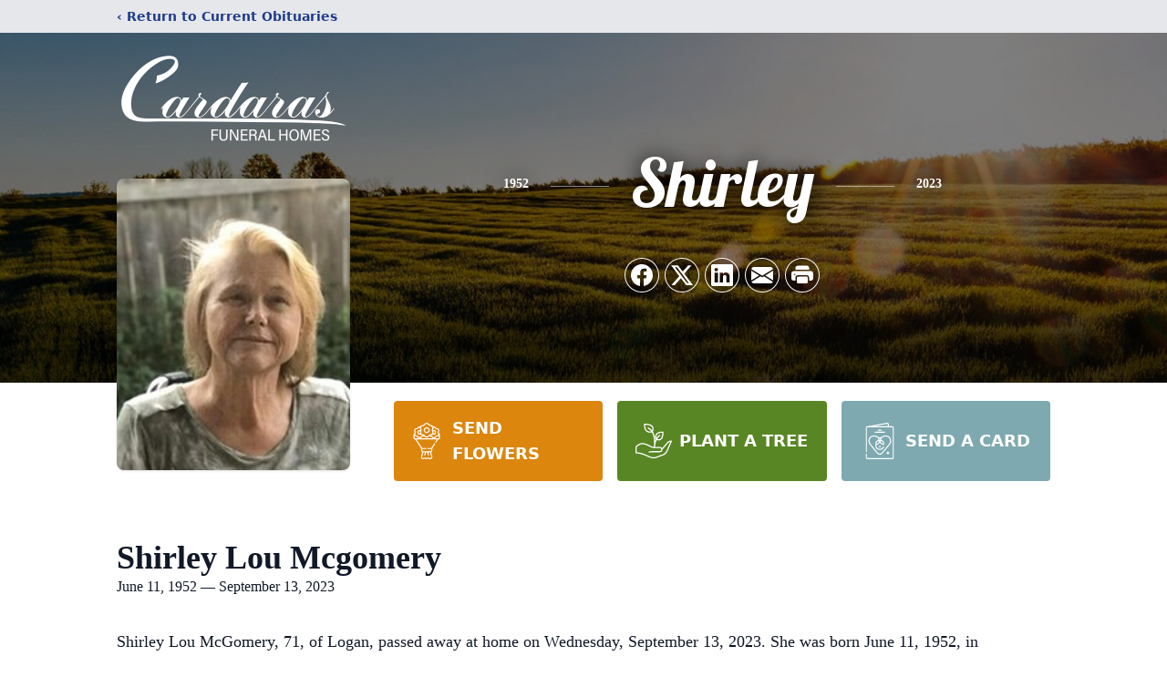

--- FILE ---
content_type: text/html; charset=utf-8
request_url: https://www.google.com/recaptcha/enterprise/anchor?ar=1&k=6LeiLB0qAAAAAH1COR9DPDRFijtzpxYNJWhuGUnL&co=aHR0cHM6Ly93d3cuY2FyZGFyYXMuY29tOjQ0Mw..&hl=en&type=image&v=PoyoqOPhxBO7pBk68S4YbpHZ&theme=light&size=invisible&badge=bottomright&anchor-ms=20000&execute-ms=30000&cb=dok9a5yz2sq9
body_size: 48649
content:
<!DOCTYPE HTML><html dir="ltr" lang="en"><head><meta http-equiv="Content-Type" content="text/html; charset=UTF-8">
<meta http-equiv="X-UA-Compatible" content="IE=edge">
<title>reCAPTCHA</title>
<style type="text/css">
/* cyrillic-ext */
@font-face {
  font-family: 'Roboto';
  font-style: normal;
  font-weight: 400;
  font-stretch: 100%;
  src: url(//fonts.gstatic.com/s/roboto/v48/KFO7CnqEu92Fr1ME7kSn66aGLdTylUAMa3GUBHMdazTgWw.woff2) format('woff2');
  unicode-range: U+0460-052F, U+1C80-1C8A, U+20B4, U+2DE0-2DFF, U+A640-A69F, U+FE2E-FE2F;
}
/* cyrillic */
@font-face {
  font-family: 'Roboto';
  font-style: normal;
  font-weight: 400;
  font-stretch: 100%;
  src: url(//fonts.gstatic.com/s/roboto/v48/KFO7CnqEu92Fr1ME7kSn66aGLdTylUAMa3iUBHMdazTgWw.woff2) format('woff2');
  unicode-range: U+0301, U+0400-045F, U+0490-0491, U+04B0-04B1, U+2116;
}
/* greek-ext */
@font-face {
  font-family: 'Roboto';
  font-style: normal;
  font-weight: 400;
  font-stretch: 100%;
  src: url(//fonts.gstatic.com/s/roboto/v48/KFO7CnqEu92Fr1ME7kSn66aGLdTylUAMa3CUBHMdazTgWw.woff2) format('woff2');
  unicode-range: U+1F00-1FFF;
}
/* greek */
@font-face {
  font-family: 'Roboto';
  font-style: normal;
  font-weight: 400;
  font-stretch: 100%;
  src: url(//fonts.gstatic.com/s/roboto/v48/KFO7CnqEu92Fr1ME7kSn66aGLdTylUAMa3-UBHMdazTgWw.woff2) format('woff2');
  unicode-range: U+0370-0377, U+037A-037F, U+0384-038A, U+038C, U+038E-03A1, U+03A3-03FF;
}
/* math */
@font-face {
  font-family: 'Roboto';
  font-style: normal;
  font-weight: 400;
  font-stretch: 100%;
  src: url(//fonts.gstatic.com/s/roboto/v48/KFO7CnqEu92Fr1ME7kSn66aGLdTylUAMawCUBHMdazTgWw.woff2) format('woff2');
  unicode-range: U+0302-0303, U+0305, U+0307-0308, U+0310, U+0312, U+0315, U+031A, U+0326-0327, U+032C, U+032F-0330, U+0332-0333, U+0338, U+033A, U+0346, U+034D, U+0391-03A1, U+03A3-03A9, U+03B1-03C9, U+03D1, U+03D5-03D6, U+03F0-03F1, U+03F4-03F5, U+2016-2017, U+2034-2038, U+203C, U+2040, U+2043, U+2047, U+2050, U+2057, U+205F, U+2070-2071, U+2074-208E, U+2090-209C, U+20D0-20DC, U+20E1, U+20E5-20EF, U+2100-2112, U+2114-2115, U+2117-2121, U+2123-214F, U+2190, U+2192, U+2194-21AE, U+21B0-21E5, U+21F1-21F2, U+21F4-2211, U+2213-2214, U+2216-22FF, U+2308-230B, U+2310, U+2319, U+231C-2321, U+2336-237A, U+237C, U+2395, U+239B-23B7, U+23D0, U+23DC-23E1, U+2474-2475, U+25AF, U+25B3, U+25B7, U+25BD, U+25C1, U+25CA, U+25CC, U+25FB, U+266D-266F, U+27C0-27FF, U+2900-2AFF, U+2B0E-2B11, U+2B30-2B4C, U+2BFE, U+3030, U+FF5B, U+FF5D, U+1D400-1D7FF, U+1EE00-1EEFF;
}
/* symbols */
@font-face {
  font-family: 'Roboto';
  font-style: normal;
  font-weight: 400;
  font-stretch: 100%;
  src: url(//fonts.gstatic.com/s/roboto/v48/KFO7CnqEu92Fr1ME7kSn66aGLdTylUAMaxKUBHMdazTgWw.woff2) format('woff2');
  unicode-range: U+0001-000C, U+000E-001F, U+007F-009F, U+20DD-20E0, U+20E2-20E4, U+2150-218F, U+2190, U+2192, U+2194-2199, U+21AF, U+21E6-21F0, U+21F3, U+2218-2219, U+2299, U+22C4-22C6, U+2300-243F, U+2440-244A, U+2460-24FF, U+25A0-27BF, U+2800-28FF, U+2921-2922, U+2981, U+29BF, U+29EB, U+2B00-2BFF, U+4DC0-4DFF, U+FFF9-FFFB, U+10140-1018E, U+10190-1019C, U+101A0, U+101D0-101FD, U+102E0-102FB, U+10E60-10E7E, U+1D2C0-1D2D3, U+1D2E0-1D37F, U+1F000-1F0FF, U+1F100-1F1AD, U+1F1E6-1F1FF, U+1F30D-1F30F, U+1F315, U+1F31C, U+1F31E, U+1F320-1F32C, U+1F336, U+1F378, U+1F37D, U+1F382, U+1F393-1F39F, U+1F3A7-1F3A8, U+1F3AC-1F3AF, U+1F3C2, U+1F3C4-1F3C6, U+1F3CA-1F3CE, U+1F3D4-1F3E0, U+1F3ED, U+1F3F1-1F3F3, U+1F3F5-1F3F7, U+1F408, U+1F415, U+1F41F, U+1F426, U+1F43F, U+1F441-1F442, U+1F444, U+1F446-1F449, U+1F44C-1F44E, U+1F453, U+1F46A, U+1F47D, U+1F4A3, U+1F4B0, U+1F4B3, U+1F4B9, U+1F4BB, U+1F4BF, U+1F4C8-1F4CB, U+1F4D6, U+1F4DA, U+1F4DF, U+1F4E3-1F4E6, U+1F4EA-1F4ED, U+1F4F7, U+1F4F9-1F4FB, U+1F4FD-1F4FE, U+1F503, U+1F507-1F50B, U+1F50D, U+1F512-1F513, U+1F53E-1F54A, U+1F54F-1F5FA, U+1F610, U+1F650-1F67F, U+1F687, U+1F68D, U+1F691, U+1F694, U+1F698, U+1F6AD, U+1F6B2, U+1F6B9-1F6BA, U+1F6BC, U+1F6C6-1F6CF, U+1F6D3-1F6D7, U+1F6E0-1F6EA, U+1F6F0-1F6F3, U+1F6F7-1F6FC, U+1F700-1F7FF, U+1F800-1F80B, U+1F810-1F847, U+1F850-1F859, U+1F860-1F887, U+1F890-1F8AD, U+1F8B0-1F8BB, U+1F8C0-1F8C1, U+1F900-1F90B, U+1F93B, U+1F946, U+1F984, U+1F996, U+1F9E9, U+1FA00-1FA6F, U+1FA70-1FA7C, U+1FA80-1FA89, U+1FA8F-1FAC6, U+1FACE-1FADC, U+1FADF-1FAE9, U+1FAF0-1FAF8, U+1FB00-1FBFF;
}
/* vietnamese */
@font-face {
  font-family: 'Roboto';
  font-style: normal;
  font-weight: 400;
  font-stretch: 100%;
  src: url(//fonts.gstatic.com/s/roboto/v48/KFO7CnqEu92Fr1ME7kSn66aGLdTylUAMa3OUBHMdazTgWw.woff2) format('woff2');
  unicode-range: U+0102-0103, U+0110-0111, U+0128-0129, U+0168-0169, U+01A0-01A1, U+01AF-01B0, U+0300-0301, U+0303-0304, U+0308-0309, U+0323, U+0329, U+1EA0-1EF9, U+20AB;
}
/* latin-ext */
@font-face {
  font-family: 'Roboto';
  font-style: normal;
  font-weight: 400;
  font-stretch: 100%;
  src: url(//fonts.gstatic.com/s/roboto/v48/KFO7CnqEu92Fr1ME7kSn66aGLdTylUAMa3KUBHMdazTgWw.woff2) format('woff2');
  unicode-range: U+0100-02BA, U+02BD-02C5, U+02C7-02CC, U+02CE-02D7, U+02DD-02FF, U+0304, U+0308, U+0329, U+1D00-1DBF, U+1E00-1E9F, U+1EF2-1EFF, U+2020, U+20A0-20AB, U+20AD-20C0, U+2113, U+2C60-2C7F, U+A720-A7FF;
}
/* latin */
@font-face {
  font-family: 'Roboto';
  font-style: normal;
  font-weight: 400;
  font-stretch: 100%;
  src: url(//fonts.gstatic.com/s/roboto/v48/KFO7CnqEu92Fr1ME7kSn66aGLdTylUAMa3yUBHMdazQ.woff2) format('woff2');
  unicode-range: U+0000-00FF, U+0131, U+0152-0153, U+02BB-02BC, U+02C6, U+02DA, U+02DC, U+0304, U+0308, U+0329, U+2000-206F, U+20AC, U+2122, U+2191, U+2193, U+2212, U+2215, U+FEFF, U+FFFD;
}
/* cyrillic-ext */
@font-face {
  font-family: 'Roboto';
  font-style: normal;
  font-weight: 500;
  font-stretch: 100%;
  src: url(//fonts.gstatic.com/s/roboto/v48/KFO7CnqEu92Fr1ME7kSn66aGLdTylUAMa3GUBHMdazTgWw.woff2) format('woff2');
  unicode-range: U+0460-052F, U+1C80-1C8A, U+20B4, U+2DE0-2DFF, U+A640-A69F, U+FE2E-FE2F;
}
/* cyrillic */
@font-face {
  font-family: 'Roboto';
  font-style: normal;
  font-weight: 500;
  font-stretch: 100%;
  src: url(//fonts.gstatic.com/s/roboto/v48/KFO7CnqEu92Fr1ME7kSn66aGLdTylUAMa3iUBHMdazTgWw.woff2) format('woff2');
  unicode-range: U+0301, U+0400-045F, U+0490-0491, U+04B0-04B1, U+2116;
}
/* greek-ext */
@font-face {
  font-family: 'Roboto';
  font-style: normal;
  font-weight: 500;
  font-stretch: 100%;
  src: url(//fonts.gstatic.com/s/roboto/v48/KFO7CnqEu92Fr1ME7kSn66aGLdTylUAMa3CUBHMdazTgWw.woff2) format('woff2');
  unicode-range: U+1F00-1FFF;
}
/* greek */
@font-face {
  font-family: 'Roboto';
  font-style: normal;
  font-weight: 500;
  font-stretch: 100%;
  src: url(//fonts.gstatic.com/s/roboto/v48/KFO7CnqEu92Fr1ME7kSn66aGLdTylUAMa3-UBHMdazTgWw.woff2) format('woff2');
  unicode-range: U+0370-0377, U+037A-037F, U+0384-038A, U+038C, U+038E-03A1, U+03A3-03FF;
}
/* math */
@font-face {
  font-family: 'Roboto';
  font-style: normal;
  font-weight: 500;
  font-stretch: 100%;
  src: url(//fonts.gstatic.com/s/roboto/v48/KFO7CnqEu92Fr1ME7kSn66aGLdTylUAMawCUBHMdazTgWw.woff2) format('woff2');
  unicode-range: U+0302-0303, U+0305, U+0307-0308, U+0310, U+0312, U+0315, U+031A, U+0326-0327, U+032C, U+032F-0330, U+0332-0333, U+0338, U+033A, U+0346, U+034D, U+0391-03A1, U+03A3-03A9, U+03B1-03C9, U+03D1, U+03D5-03D6, U+03F0-03F1, U+03F4-03F5, U+2016-2017, U+2034-2038, U+203C, U+2040, U+2043, U+2047, U+2050, U+2057, U+205F, U+2070-2071, U+2074-208E, U+2090-209C, U+20D0-20DC, U+20E1, U+20E5-20EF, U+2100-2112, U+2114-2115, U+2117-2121, U+2123-214F, U+2190, U+2192, U+2194-21AE, U+21B0-21E5, U+21F1-21F2, U+21F4-2211, U+2213-2214, U+2216-22FF, U+2308-230B, U+2310, U+2319, U+231C-2321, U+2336-237A, U+237C, U+2395, U+239B-23B7, U+23D0, U+23DC-23E1, U+2474-2475, U+25AF, U+25B3, U+25B7, U+25BD, U+25C1, U+25CA, U+25CC, U+25FB, U+266D-266F, U+27C0-27FF, U+2900-2AFF, U+2B0E-2B11, U+2B30-2B4C, U+2BFE, U+3030, U+FF5B, U+FF5D, U+1D400-1D7FF, U+1EE00-1EEFF;
}
/* symbols */
@font-face {
  font-family: 'Roboto';
  font-style: normal;
  font-weight: 500;
  font-stretch: 100%;
  src: url(//fonts.gstatic.com/s/roboto/v48/KFO7CnqEu92Fr1ME7kSn66aGLdTylUAMaxKUBHMdazTgWw.woff2) format('woff2');
  unicode-range: U+0001-000C, U+000E-001F, U+007F-009F, U+20DD-20E0, U+20E2-20E4, U+2150-218F, U+2190, U+2192, U+2194-2199, U+21AF, U+21E6-21F0, U+21F3, U+2218-2219, U+2299, U+22C4-22C6, U+2300-243F, U+2440-244A, U+2460-24FF, U+25A0-27BF, U+2800-28FF, U+2921-2922, U+2981, U+29BF, U+29EB, U+2B00-2BFF, U+4DC0-4DFF, U+FFF9-FFFB, U+10140-1018E, U+10190-1019C, U+101A0, U+101D0-101FD, U+102E0-102FB, U+10E60-10E7E, U+1D2C0-1D2D3, U+1D2E0-1D37F, U+1F000-1F0FF, U+1F100-1F1AD, U+1F1E6-1F1FF, U+1F30D-1F30F, U+1F315, U+1F31C, U+1F31E, U+1F320-1F32C, U+1F336, U+1F378, U+1F37D, U+1F382, U+1F393-1F39F, U+1F3A7-1F3A8, U+1F3AC-1F3AF, U+1F3C2, U+1F3C4-1F3C6, U+1F3CA-1F3CE, U+1F3D4-1F3E0, U+1F3ED, U+1F3F1-1F3F3, U+1F3F5-1F3F7, U+1F408, U+1F415, U+1F41F, U+1F426, U+1F43F, U+1F441-1F442, U+1F444, U+1F446-1F449, U+1F44C-1F44E, U+1F453, U+1F46A, U+1F47D, U+1F4A3, U+1F4B0, U+1F4B3, U+1F4B9, U+1F4BB, U+1F4BF, U+1F4C8-1F4CB, U+1F4D6, U+1F4DA, U+1F4DF, U+1F4E3-1F4E6, U+1F4EA-1F4ED, U+1F4F7, U+1F4F9-1F4FB, U+1F4FD-1F4FE, U+1F503, U+1F507-1F50B, U+1F50D, U+1F512-1F513, U+1F53E-1F54A, U+1F54F-1F5FA, U+1F610, U+1F650-1F67F, U+1F687, U+1F68D, U+1F691, U+1F694, U+1F698, U+1F6AD, U+1F6B2, U+1F6B9-1F6BA, U+1F6BC, U+1F6C6-1F6CF, U+1F6D3-1F6D7, U+1F6E0-1F6EA, U+1F6F0-1F6F3, U+1F6F7-1F6FC, U+1F700-1F7FF, U+1F800-1F80B, U+1F810-1F847, U+1F850-1F859, U+1F860-1F887, U+1F890-1F8AD, U+1F8B0-1F8BB, U+1F8C0-1F8C1, U+1F900-1F90B, U+1F93B, U+1F946, U+1F984, U+1F996, U+1F9E9, U+1FA00-1FA6F, U+1FA70-1FA7C, U+1FA80-1FA89, U+1FA8F-1FAC6, U+1FACE-1FADC, U+1FADF-1FAE9, U+1FAF0-1FAF8, U+1FB00-1FBFF;
}
/* vietnamese */
@font-face {
  font-family: 'Roboto';
  font-style: normal;
  font-weight: 500;
  font-stretch: 100%;
  src: url(//fonts.gstatic.com/s/roboto/v48/KFO7CnqEu92Fr1ME7kSn66aGLdTylUAMa3OUBHMdazTgWw.woff2) format('woff2');
  unicode-range: U+0102-0103, U+0110-0111, U+0128-0129, U+0168-0169, U+01A0-01A1, U+01AF-01B0, U+0300-0301, U+0303-0304, U+0308-0309, U+0323, U+0329, U+1EA0-1EF9, U+20AB;
}
/* latin-ext */
@font-face {
  font-family: 'Roboto';
  font-style: normal;
  font-weight: 500;
  font-stretch: 100%;
  src: url(//fonts.gstatic.com/s/roboto/v48/KFO7CnqEu92Fr1ME7kSn66aGLdTylUAMa3KUBHMdazTgWw.woff2) format('woff2');
  unicode-range: U+0100-02BA, U+02BD-02C5, U+02C7-02CC, U+02CE-02D7, U+02DD-02FF, U+0304, U+0308, U+0329, U+1D00-1DBF, U+1E00-1E9F, U+1EF2-1EFF, U+2020, U+20A0-20AB, U+20AD-20C0, U+2113, U+2C60-2C7F, U+A720-A7FF;
}
/* latin */
@font-face {
  font-family: 'Roboto';
  font-style: normal;
  font-weight: 500;
  font-stretch: 100%;
  src: url(//fonts.gstatic.com/s/roboto/v48/KFO7CnqEu92Fr1ME7kSn66aGLdTylUAMa3yUBHMdazQ.woff2) format('woff2');
  unicode-range: U+0000-00FF, U+0131, U+0152-0153, U+02BB-02BC, U+02C6, U+02DA, U+02DC, U+0304, U+0308, U+0329, U+2000-206F, U+20AC, U+2122, U+2191, U+2193, U+2212, U+2215, U+FEFF, U+FFFD;
}
/* cyrillic-ext */
@font-face {
  font-family: 'Roboto';
  font-style: normal;
  font-weight: 900;
  font-stretch: 100%;
  src: url(//fonts.gstatic.com/s/roboto/v48/KFO7CnqEu92Fr1ME7kSn66aGLdTylUAMa3GUBHMdazTgWw.woff2) format('woff2');
  unicode-range: U+0460-052F, U+1C80-1C8A, U+20B4, U+2DE0-2DFF, U+A640-A69F, U+FE2E-FE2F;
}
/* cyrillic */
@font-face {
  font-family: 'Roboto';
  font-style: normal;
  font-weight: 900;
  font-stretch: 100%;
  src: url(//fonts.gstatic.com/s/roboto/v48/KFO7CnqEu92Fr1ME7kSn66aGLdTylUAMa3iUBHMdazTgWw.woff2) format('woff2');
  unicode-range: U+0301, U+0400-045F, U+0490-0491, U+04B0-04B1, U+2116;
}
/* greek-ext */
@font-face {
  font-family: 'Roboto';
  font-style: normal;
  font-weight: 900;
  font-stretch: 100%;
  src: url(//fonts.gstatic.com/s/roboto/v48/KFO7CnqEu92Fr1ME7kSn66aGLdTylUAMa3CUBHMdazTgWw.woff2) format('woff2');
  unicode-range: U+1F00-1FFF;
}
/* greek */
@font-face {
  font-family: 'Roboto';
  font-style: normal;
  font-weight: 900;
  font-stretch: 100%;
  src: url(//fonts.gstatic.com/s/roboto/v48/KFO7CnqEu92Fr1ME7kSn66aGLdTylUAMa3-UBHMdazTgWw.woff2) format('woff2');
  unicode-range: U+0370-0377, U+037A-037F, U+0384-038A, U+038C, U+038E-03A1, U+03A3-03FF;
}
/* math */
@font-face {
  font-family: 'Roboto';
  font-style: normal;
  font-weight: 900;
  font-stretch: 100%;
  src: url(//fonts.gstatic.com/s/roboto/v48/KFO7CnqEu92Fr1ME7kSn66aGLdTylUAMawCUBHMdazTgWw.woff2) format('woff2');
  unicode-range: U+0302-0303, U+0305, U+0307-0308, U+0310, U+0312, U+0315, U+031A, U+0326-0327, U+032C, U+032F-0330, U+0332-0333, U+0338, U+033A, U+0346, U+034D, U+0391-03A1, U+03A3-03A9, U+03B1-03C9, U+03D1, U+03D5-03D6, U+03F0-03F1, U+03F4-03F5, U+2016-2017, U+2034-2038, U+203C, U+2040, U+2043, U+2047, U+2050, U+2057, U+205F, U+2070-2071, U+2074-208E, U+2090-209C, U+20D0-20DC, U+20E1, U+20E5-20EF, U+2100-2112, U+2114-2115, U+2117-2121, U+2123-214F, U+2190, U+2192, U+2194-21AE, U+21B0-21E5, U+21F1-21F2, U+21F4-2211, U+2213-2214, U+2216-22FF, U+2308-230B, U+2310, U+2319, U+231C-2321, U+2336-237A, U+237C, U+2395, U+239B-23B7, U+23D0, U+23DC-23E1, U+2474-2475, U+25AF, U+25B3, U+25B7, U+25BD, U+25C1, U+25CA, U+25CC, U+25FB, U+266D-266F, U+27C0-27FF, U+2900-2AFF, U+2B0E-2B11, U+2B30-2B4C, U+2BFE, U+3030, U+FF5B, U+FF5D, U+1D400-1D7FF, U+1EE00-1EEFF;
}
/* symbols */
@font-face {
  font-family: 'Roboto';
  font-style: normal;
  font-weight: 900;
  font-stretch: 100%;
  src: url(//fonts.gstatic.com/s/roboto/v48/KFO7CnqEu92Fr1ME7kSn66aGLdTylUAMaxKUBHMdazTgWw.woff2) format('woff2');
  unicode-range: U+0001-000C, U+000E-001F, U+007F-009F, U+20DD-20E0, U+20E2-20E4, U+2150-218F, U+2190, U+2192, U+2194-2199, U+21AF, U+21E6-21F0, U+21F3, U+2218-2219, U+2299, U+22C4-22C6, U+2300-243F, U+2440-244A, U+2460-24FF, U+25A0-27BF, U+2800-28FF, U+2921-2922, U+2981, U+29BF, U+29EB, U+2B00-2BFF, U+4DC0-4DFF, U+FFF9-FFFB, U+10140-1018E, U+10190-1019C, U+101A0, U+101D0-101FD, U+102E0-102FB, U+10E60-10E7E, U+1D2C0-1D2D3, U+1D2E0-1D37F, U+1F000-1F0FF, U+1F100-1F1AD, U+1F1E6-1F1FF, U+1F30D-1F30F, U+1F315, U+1F31C, U+1F31E, U+1F320-1F32C, U+1F336, U+1F378, U+1F37D, U+1F382, U+1F393-1F39F, U+1F3A7-1F3A8, U+1F3AC-1F3AF, U+1F3C2, U+1F3C4-1F3C6, U+1F3CA-1F3CE, U+1F3D4-1F3E0, U+1F3ED, U+1F3F1-1F3F3, U+1F3F5-1F3F7, U+1F408, U+1F415, U+1F41F, U+1F426, U+1F43F, U+1F441-1F442, U+1F444, U+1F446-1F449, U+1F44C-1F44E, U+1F453, U+1F46A, U+1F47D, U+1F4A3, U+1F4B0, U+1F4B3, U+1F4B9, U+1F4BB, U+1F4BF, U+1F4C8-1F4CB, U+1F4D6, U+1F4DA, U+1F4DF, U+1F4E3-1F4E6, U+1F4EA-1F4ED, U+1F4F7, U+1F4F9-1F4FB, U+1F4FD-1F4FE, U+1F503, U+1F507-1F50B, U+1F50D, U+1F512-1F513, U+1F53E-1F54A, U+1F54F-1F5FA, U+1F610, U+1F650-1F67F, U+1F687, U+1F68D, U+1F691, U+1F694, U+1F698, U+1F6AD, U+1F6B2, U+1F6B9-1F6BA, U+1F6BC, U+1F6C6-1F6CF, U+1F6D3-1F6D7, U+1F6E0-1F6EA, U+1F6F0-1F6F3, U+1F6F7-1F6FC, U+1F700-1F7FF, U+1F800-1F80B, U+1F810-1F847, U+1F850-1F859, U+1F860-1F887, U+1F890-1F8AD, U+1F8B0-1F8BB, U+1F8C0-1F8C1, U+1F900-1F90B, U+1F93B, U+1F946, U+1F984, U+1F996, U+1F9E9, U+1FA00-1FA6F, U+1FA70-1FA7C, U+1FA80-1FA89, U+1FA8F-1FAC6, U+1FACE-1FADC, U+1FADF-1FAE9, U+1FAF0-1FAF8, U+1FB00-1FBFF;
}
/* vietnamese */
@font-face {
  font-family: 'Roboto';
  font-style: normal;
  font-weight: 900;
  font-stretch: 100%;
  src: url(//fonts.gstatic.com/s/roboto/v48/KFO7CnqEu92Fr1ME7kSn66aGLdTylUAMa3OUBHMdazTgWw.woff2) format('woff2');
  unicode-range: U+0102-0103, U+0110-0111, U+0128-0129, U+0168-0169, U+01A0-01A1, U+01AF-01B0, U+0300-0301, U+0303-0304, U+0308-0309, U+0323, U+0329, U+1EA0-1EF9, U+20AB;
}
/* latin-ext */
@font-face {
  font-family: 'Roboto';
  font-style: normal;
  font-weight: 900;
  font-stretch: 100%;
  src: url(//fonts.gstatic.com/s/roboto/v48/KFO7CnqEu92Fr1ME7kSn66aGLdTylUAMa3KUBHMdazTgWw.woff2) format('woff2');
  unicode-range: U+0100-02BA, U+02BD-02C5, U+02C7-02CC, U+02CE-02D7, U+02DD-02FF, U+0304, U+0308, U+0329, U+1D00-1DBF, U+1E00-1E9F, U+1EF2-1EFF, U+2020, U+20A0-20AB, U+20AD-20C0, U+2113, U+2C60-2C7F, U+A720-A7FF;
}
/* latin */
@font-face {
  font-family: 'Roboto';
  font-style: normal;
  font-weight: 900;
  font-stretch: 100%;
  src: url(//fonts.gstatic.com/s/roboto/v48/KFO7CnqEu92Fr1ME7kSn66aGLdTylUAMa3yUBHMdazQ.woff2) format('woff2');
  unicode-range: U+0000-00FF, U+0131, U+0152-0153, U+02BB-02BC, U+02C6, U+02DA, U+02DC, U+0304, U+0308, U+0329, U+2000-206F, U+20AC, U+2122, U+2191, U+2193, U+2212, U+2215, U+FEFF, U+FFFD;
}

</style>
<link rel="stylesheet" type="text/css" href="https://www.gstatic.com/recaptcha/releases/PoyoqOPhxBO7pBk68S4YbpHZ/styles__ltr.css">
<script nonce="0dN5iaCuwSHh8PUt_44F3A" type="text/javascript">window['__recaptcha_api'] = 'https://www.google.com/recaptcha/enterprise/';</script>
<script type="text/javascript" src="https://www.gstatic.com/recaptcha/releases/PoyoqOPhxBO7pBk68S4YbpHZ/recaptcha__en.js" nonce="0dN5iaCuwSHh8PUt_44F3A">
      
    </script></head>
<body><div id="rc-anchor-alert" class="rc-anchor-alert"></div>
<input type="hidden" id="recaptcha-token" value="[base64]">
<script type="text/javascript" nonce="0dN5iaCuwSHh8PUt_44F3A">
      recaptcha.anchor.Main.init("[\x22ainput\x22,[\x22bgdata\x22,\x22\x22,\[base64]/[base64]/[base64]/[base64]/[base64]/[base64]/KGcoTywyNTMsTy5PKSxVRyhPLEMpKTpnKE8sMjUzLEMpLE8pKSxsKSksTykpfSxieT1mdW5jdGlvbihDLE8sdSxsKXtmb3IobD0odT1SKEMpLDApO08+MDtPLS0pbD1sPDw4fFooQyk7ZyhDLHUsbCl9LFVHPWZ1bmN0aW9uKEMsTyl7Qy5pLmxlbmd0aD4xMDQ/[base64]/[base64]/[base64]/[base64]/[base64]/[base64]/[base64]\\u003d\x22,\[base64]\\u003d\x22,\x22X8KCNcKPwrofw4V7wqrCqMODw7FJwqjDv8Kbwq0twobDo27CuC8OwrkOwpFXw6fDpjRUdMK/w6nDusOSUkgDSMK3w6t3w6TCvWU0wp/DssOwwrbCvsKlwp7Cq8KQLMK7wqx9wrI9wq1Ww5nCvjgqw5zCvQrDiU7DoBt0QcOCwp1Lw6QTAcO6wpzDpsKVdhnCvC8JSxzCvMOmMMKnwpbDrxzCl3EtUcK/w7tsw5pKOCITw4zDiMKuS8OAXMKBwrhpwrnDqkvDksKuFwzDpwzCicOEw6VhGDrDg0N/wo4Rw6UMJFzDosOKw4h/IknCpMK/QBHDtlwYwrLCkCLCp3TDtAsowpvDgwvDrDxXEGhTw6bCjC/Cp8KpaQNMaMOVDXrCt8O/w6XDmAzCncKmVlNPw6JvwolLXRvCnjHDncO6w4Q7w6bCrAHDgAhCwpfDgwlzFHgwwrU/worDoMOgw5M2w5dxYcOMekUYPQJ+QmnCu8Kgw7oPwoIww7TDhsOnOcK6b8KeCnXCu2HDi8O1fw0BKXxew5lUBW7Dp8K2Q8K/[base64]/CikrDhMOXwr1gBcKvB0zCtCfDjsOrw5jDmsK/dyfCh8KCBT3CrkwZRMOAwonDicKRw5osA1dbTXfCtsKMw5sCQsOzJGnDtsKrUWjCscO5w5x2VsKJEsKWY8KOGcKBwrRPwrHCqh4Lwp9rw6vDkTJ+wrzCvkI3wrrDoltqFsOfwo5Aw6HDnnXCtl8fwofCmcO/[base64]/[base64]/CjMKNaMOlwo7DqxTDuEllWMKDwoPDvsOEUsK9wq9zw7UcNUXCqsO7HUJJKjLCpnbDtcOQw7fCqcOtw4DCg8KwVMKnwoDDkCHDqTLDqFcawo/DgcKFTsKbHMKjJB41wosBwpwSaBPDqT9Nw6zClALCiEZTwrbDpEbDoUBSw5bCvE02w4Qnw4bDvDzCmRIKw7fCm0lGFl5dW1vDuTs5NMOKemPCi8OYFMOMwpZ2OMKywonCssObw4nCiQrCq04IFxAxLVEPw6jDuwtVZh/Cq3BVwqnCpMOKw55cJcOJwq/DmG0DLsOrFhnCg3vCgVEqw53CssOkLCJxw7HDv2LClcO7BcK9w6IJwqUfw54pQMO8OMK9w63CtsKdUBhBw6DDtMK/wqk5XcOcw4nCqRvCiMO0w6w5w43DpcKrwqPCscK9w7HDtsKrw6V8w77DlsOjTkgyVcKIwrnDhsOKw4oPASgFwpNOdHXClxbDiMO9w7rClMKFe8KLVwPDsVU2wqgOwrdtwqfClGfDrsO7TG3DhR3DmsKtwoHDqxvDiVzCp8O2wrlfGw/CtE0xwrhZw7dpw5peCMOIDhx2w7DCg8KTwr7CvCzCkQDCm2fCiFPCuBp8acOPA0NuJMKCwq7Dlxw4w6/ClxvDqsKLC8K8L0HDtMKtw6LCviPDkhghw4nCngIQbVJNwrhdCcO9BcKbw4nCnHvCsHnCtMKWCcKKFBtJSR0Ow5LDqMKbw7HChh1BS1fDuBsoFcKZdB8rUhjDiR/ClyEMwq4IwootQ8OpwpZlw4cowqB5esOpUms/MlPCu3TChjIxRQ4TRxDDj8K3w4pxw6jDrMOKw48rwprDqcKkKiAlwqTDoTrDtkEzcMKMesK4wpnCgcORw7bCscO6SFHDhcO/[base64]/[base64]/UWgWYcKfGEHDpDZVwrFUwo3DiMKzWcKZNsK+wo90w7DCssKRPcKvTsKIbMKhOG49wp/CvcKkFRjCmWPCvMKdf3Bebig4IBvCnMORE8Opw7loPMKXw4B6GVzDuAnCsmvCnVzCjsOpFjnDnMOBW8Kvw4Q4Y8KMARTCkMKsEyZ9dMK/IDJEwpBpRMKwISXCkMOawozClgFJScKJDU4uwogtw53CssObMsKeVsO+w5x6wr/Ck8KTw6XDuFcjLcOOwqdKwqHDon86w6PDlGHCrMKjwq5nwrTDgwLCrCJhw5ApfsK1w6vDklTDuMKJw6nDscOVw7tOLsOQwrJiHcKzaMO0U8KOwo7CqCRewrQLbW8NIV4Vdx/DjMK5IybDrcOnasO0w7TCmhLDicKXYz4iQ8OEfCIKRcONby3Dtj5aO8O/w53DqMKzCEXCt37DvsOxw53Cm8OyTsKEw7DCiDnCucKNw61uwrMAMyjCnTdAw6Emwp5uBh1owrLCgsK7NMOpV1TDg2MGwq3DlsOrw6DDj2hAwrPDt8KAbcKjazJ/TB7DhmkjPsKdwq/DsRMrJmsjUwPDhBfDhh4pw7cFOWPCrWbDrmxfZcObw4HCmyvDuMOeXDBiw7x9YUdiw7vDicOOwrEkwoElw7FYw6TDkUwQanLCsU5lScKvA8KzwpPDixHCtgTCrQUxcMKlw74rADjDicOSwpjCt3XCjsKUw4LDiRopDj7Dgz3DksKwwqZ/w47CqFRwwrPDpW4ow4bDnmlqPcKHXsK/C8Kwwql9w73DkMOfY3jDpBvDtRLCjGTDmV/[base64]/w7UAw69lw6A+VsKwDjbDhMOow4EVEMO2OMKqLhjDrMOFcEIUw7xmwojDpMKyAnHCisKWYMK2f8KvW8KqX8KzNcKcwovCm1Vxwq1QQcOxOMKxw6lkw4NxU8KgXcKGW8KsNsKiwr96AWPDqgbDusOFwojCt8OwTcK8wqbCt8Kvw4AiDMKCLMO6w44jwrtrw7wGwql/wpbDlcO2w4PDmEp9RcKTHMKhw5pKwrHCp8Knw4s2WiRXw6HDp1tDLgTCgjolNMKGw4MZwqvCmlBXwqvDpm/DscO2wo7CscOJw6nDo8OowqQUH8K+IQnCgMO0N8KPfMKcwoQPw7fDjlBww7XDlHV9wpzDjH9yIwbDsFrDsMK/wpzCt8Kow5MbA3YMwrHCrMKkf8Kew5lBw6bCncOjw6TCr8KuN8O+w4XCrUklwohcUxIjw4pxWsOycStdw5sbwqPCvkMdw7DCg8OOPwMiHSPDty7CscOxw5LCn8KLwpJbAAxiwqjDvjvCrcKjdUdcwq/[base64]/w6ZvwrkKYV5vPQwEw6PDrhgGI8ObwrdNwqlNwprCmsKew7vChHcNwpI7w4slQhFQwp0Aw4NFwrnDlghVw5HDsMOlw6dcdcOOU8OCwo0NwrzCrhTCscO2w7fDi8K/wpIpUcOgw7otdsOaw6zDsMOSwpkHQsKhwrU1woHCkDDCuMKxwqdPF8KAQGRCwrPDnMK5RsKXRlkvVsO+w4hjWcKAY8KXw4sALXg8csOjOsK5woh6MsO3c8K0w6lOwp/CgzHDlMOtw4zClEjDtsOzL27CoMKyMcKcG8O8wovDtwRrD8KkwqnDmcKnN8OmwqVPw7/CthAEw6QRacKUwqbCucOeYMKEaErCkTwSWhpKUT/CozTCuMKrb3pZwqXCkFxLwqHDscKkw57ClsOWLmrCiCTCtA7DmyhgYsOCehALw7HDjsOgPcKGAidXYcKbw5Usw6TDlMOFc8KOd3XDjAjCksKpEMO4H8K3w4cWwrrCujckSMK9wrQUw4NOwpZFw5B4w6gTwrHDhcKSRmrDo3ZjbQ/CiVTDmDIbQ2AuwpE2w7bDvsOxwp4BXsK6F2NeNsKVJsKKcMO9w5lywoQKXsO3Jh53wp/CqcKawrrDtGhHQj3ClRJyCcKJc3HCllrDs2bCjsKZU8O9w7vDmcO+dsOnSmTCicOxwrp6wrArTMOjw4HDiGPCt8KrRAtTwoIxwqjClAbDoHbDpCodwqNiAT3Cm8OFwoHDrMKvb8OzwoHCtj/DnRFzZhzDvhs3cFtwwoXChMOrJMKiw5YqwqrDn1vDtcOzNHzCmcOwwrfCjUApw7ZDwoDCvWjCkcO5wo4HwoQCCwHDqAvChMKew6ccw5rCnMKLwo7DmsKYFCAAwoDClww/flnDv8KAEcOeFsO/[base64]/[base64]/CoiHCtcKCSyTCnS7ChsOOwq51w5RPGh7Dm8KzFhkmVgZGURzDgUozw7DDucOYIMOSYcKARjs/w7x4woTDgcOVw69oJsOPwpQDWsOCw5I/w6QPIBQ2w5HCi8OfwoXCusK6I8O+w7MUwq/DjsOywrklwqwxwrPDp34LdQTDqMK8RcOhw69QTcKXdsKFZ3fDrsO6LAsOw5nCjcOpQcKDD0PDryrCsMKUdcKEQcONdsO2w40Qw5nDihJAw4A+C8Knw5zDoMKrfg88w5PCtMOAc8KILkoSwrFXX8O4wrlyDsKtEcOawpAVw7/[base64]/[base64]/ChwIKcQnCisO4OwQ1wrUEwopcw6rCuRZdOsKnW3sDQmTClcKKw7TDkFpAwrcCPkgEKipvw714DzIew5Bxw7IYWwBGw7HDssKow6vCoMK7w49zGsOMwqDCn8K/HjzDukXCrMKXHsOWVMOLw7LDrcKIZR1DQHrCuXMmNsOOdsK4aUwreGoTw7Bcwp7ClsO4TWk0N8K9wpvDgMKUc8Ojw4TDicKBC2zDsGtCw7kxB2FMw4dBw7zDosO+HMK7Vz4ma8KFwrARZEV3WGHDj8Kaw7kTw4zDrBnDgQlGLlJWwr1twq7DgsO9wqMzwq/CvT7CqcO3bMOLwqzDkcOueC7DpDzDrsOow68YKDNBw5s/wqNywoLDi3bDrSkqKcOGKRMBw7bCsjnCvMK0dsOjAsKqRsK0w6TDlMOMw7Y3TARpw4vCs8O3w7HDn8O4w5lqXMOLXMOFw5pQwrjDsn3ClcK2w4fCj37Drwl5MCrDvMKiw5Erw6rDglnCkMO5YMKSM8KWw4rDssKnw7hYwp/DuBrCr8Kww5jCpG3Cm8OqBsO8E8OKRgnCrMKeRsKZFEpuwoluw7rCh1PDvcKcw4xhwrxMcW9zw63DgsOPw7jDnMOVwrvDkMOBw4I2woFXGcKgTcOtw53CtcK7wr/DtsKtwotJw5TCkjZeS0QHeMOUw5UZw4/CnnLDlUDDh8Oiwp7DpTbCr8OBw598wpXDnWPDjB4Xwrp5BsK9WcK3VGXDhMKqwrE5H8KrfEoocMOLwrxUw7nCrwbDs8O8w7sIAHAFwpozbUQVw4dFOMOvKjPDgcK1YknCkMKONcKVFTPCgSrCssOVw7bCg8KUJj1Pw7FSw5FFBVtCF8OrPMKswq/Ct8OUMEPDksOowq4pwoYww655wpzCq8KnTsOaw5jDp03DsG/Ci8KeDcKkGTIswrPDssK/wozDljA7w5rDu8Kuwq4GSMOfQMO7f8OUfyMvesOaw4bCjV4hY8OBTis6RS/CoGnDu8KhKl5Fw5jDj2FQwpdgHg3DszFqwpLDpRPCsVgdUkFOwqzCnEB/Y8Ouwpciwq/DjD0rw6LCgw5eTMOvUsKNP8OWMMOYdBvDvwlnw7nDgTvDngF4WsKNw7Mzwo/Cp8O/[base64]/w67DtsKtRzZiw4vCjsOfDkvCqcO1CMKlI8Kqwq1kwpw/[base64]/Dv8OawpnCiMOgDR98w5Bjwp0EBsO2AMOpYsOKwppVNMK9B3TCnlbDg8KIwpNXcV7Cvy7DssKXYcObXsODIcO/[base64]/UsKfwrPDucKEX8KlwpvCqWLCm8OqPmTDikYsQsO8wpbCj8KpDThbw6gdwow8QScnBsKVw4bDgMOFwrHDr2bCocOXwolsFhTDv8KEeMKDw53CvwwPw73CrMOWwqh2WcOlw5sWQsK/IA/Cn8OKGwfDuWLCnA/DkgLDiMKcw4ARwpXCtGFyCmF7w5LCmmrCqEtoZkgCIcKRWcKKRSnDsMOnGDQlR2XCj0nDksKvwrkjwojDosOmwq07w7dqw5TDii/DmMK6YWLChXfCiGE/[base64]/Crn/DunoLw53CkX5FPEPDkD3DlsKPwqzDhDUtZMK5w608w6Mzw7rDg8Kdw5UVFcOvfXYhwp9NwprCv8KCZT4fAyQewphKwq0dwo7CjmjCo8ONwq4hO8OCwqjChFTClB7DtMKRHC/DtQJFJDPDnMK/TCc6OAbDv8OGZRhlVcOdw45JHcOCw7vCgArDtWp/w7wiIkRgw4ACWXrDp3fCtDPDk8O9w6XCgCEdfEPCiVRxw5LCucK6TmFyMFTDrjMrbMKxwo7CnWLDtwfCg8Kkw63DiQvCsB7Cg8OSwpvCosKvZcOmw7hUCVVdbjDDlQPCvGBYw53DhsOxWx0YHcOZwpPCi37CvDFOwp/DmWw5XsKGAxPCoR3ClcKABcKHIXPDqcO7ccOZGcKCw5nCrg4/HSTDkW4owoZdwqbDq8KsZsKQFsK1H8OYw6rDs8OPwoslw4hUw4zCuTPCgxxKfmNOwpkKw5nClTRffk0oEgs4wrYpXWFOFsOZwqnDnjjDizVWEcOIw6Ynw4EwwrbCucOgwr9LO1jDqcK0EwvCvk8Xw5tpwq3Cj8KFS8KTw6YzwobCnkcJK8Kkw4TCok/[base64]/VMO5w5/CoMKmBDHCicKPwoZfw6fCq8OrTgR2KsKawpPDqMKTwow9EXtMOBJRwoLCmMKhw7/[base64]/DhzoQwoB6UE8BaD7CncOew5l3wprDr8O4ZE5bSsOcSwjCrTPDlMOPah1yUkbDnMKxNT0oZT8tw5Ulw5XDryTDtsKBDsOfXGvDusKaaA/[base64]/Dm8KmDcKaIHs7wqPCtMK9wpLDksOJwr/Dp8OKwrDCgcKYwobDrnPDlUsgw5V0wrLDpF/Dv8O2JXUvZzsAw5YrPl1NwoNuIMOGHkkNSWjCocK8w6fDmMKawqFsw45ewqVjYG7DoFTClMKdeRJjwqBTZ8OKVsKkwrQlQMO1wpMzwpVUWxkEw5MiwpUWX8OFCUnDryjCqD9Vwr/DrMKPw5nDn8Ksw5PDv1rChT/CgMOeRcOIw4rDhcK8J8KawrHCji5/w7YnC8KrwowWwrlKw5fCmcKtbsO3w6F6wodYY3DDocKqwoHDmDcPwrbDu8K+F8OLwrIcw5rDknbDg8KCw6TCjsKjPBLDpi7DucO5w4QGw7XDp8KLw7oWw7opDX/DhFzCklrCt8OJOsKvw542MBTDoMOAwqRMfhPDpcKiw57Dsx3Ct8O4w57DhsO9d1l7UMOIPw7CssOCw68fLcKXw6ZKwrY+w7PCtMOCM1jCtsKfRB4TXcKdw5N3Zw90MV/CrmXDgCkCwphYw6V+YRxDVcOOwqNQLADCsSfDkGwuw69ReDPCisOdD0/DpcOlf1rCqsO2wrRrFQBaZwN5JhjCgsOzw77Ck27CicO6ecOpwpk8wpoIU8OwwoB9wpvCi8KHHcOxw5dNwrh/WMKkPcOIw4QqNsK/LsOzwpF1wqwnTDZjWVYWLcKOwpbCij3CqHw4MmXDuMOdworDo8OFwovDsMKEBxghw6kfCcONC0fDmsOBw4BKwp7ChMOnF8OHwq7CqXZCwrXCgsOHw5xKKzlQwozDu8KceR1jWEjDr8OCwo/DrztxLsK5wrbDqcO6wq/CtMKKLB3DqmfDtMOFEcOxw6d7dkgqMibDpVl3w6/Dm2xNV8OjworCtMOxUTpAwr8nwoHDmCvDp2wMwrE8aMO9Ax1Xw7XDkkTCsx1ZfWDCvi9vVMOyMcOYwpjDgF4cwrgoYsOkw7XDqMK6KsKuw6zDtsKaw7Jjw5UiScK2woPDgMKMXSlZZcOjQMO1JcO/wqt2RHFmwpY/w7QLVSYRPwHDnH5KAMKtUXc+XU17w61cOcK9wpHCmcOmDD4Kw59vGsK6F8OSwrMLUHPCpjY5Q8K9VQnDlcOvS8O9wopYeMKsw4/Dv2Q8wqsFw71HVcKOPj3CvcOEBsKBw6HDucOJwqgWbE3CuGvDmxsowqANw5jDj8KAXUTDm8ODaUvDusO/V8O7BCPDjlpjw4Fuw63Ckj5+SsONPEBzwqgTMMOfw47DqkfDjUrDtn/DmcOEw4zDnMOCecOTUhwKw5oQJURDYMKgUGvCu8OcA8Kuw48AKjjDqjE7bXXDs8KqwrkLZMKSZy96wqsAwoUUwqJKw6HCllDCkcKxIVccTMOBPsOcd8KFTWR8wo7Dpmgkw78/RArCvsKjwpFhQ0dbwognwqXCosKzIcOaOA5pWDnCscOGUMOZQcKeQ1EhRlbDkcOqZ8OXw7bDqH/DmlFXWV7DkDBOU0gUwpLDlTXDhTjDi3XClcO5w5HDvMO6G8KvAcOnw5VzSUkdXsKAw5TDvMKWYMOEEkhECMOBw5ZvwqLDhFpswrjCpcOwwpYmwppuw7nCj3XDm0rDqB/[base64]/[base64]/CsxbChcOjFsOFCno9NFoNW8Osw6xXbcO/wrwkwrN1Y30ZwrbDgFYRwr/[base64]/w6lPwrjCgMOOZsO4wptSwp44cVlCLzoPwrLCi8K1YsKnw4Qsw4jDgsKbOcOww5rCi2TChinDuEkHwo4yB8OEwq3DuMKXw7jDtR3DhDwKNcKSVzVuw4jDq8K+QsODwpx0w7k2wrbDlHvCvMOuAsORTVNOwq5aw5oIVS4XwrN/w5jCoRk6w5h1fMOKwoTDvMOQwopNScOHQRBjwqoHecOew6fDpwPCr2MNdyVbwr4pwp/CvMKmw6nDi8K2w6XClcKvWMO0wprDlA0DGsK4EMKmwqVYw4/[base64]/DqMKhXxTDucKDCsO5SULCv1xWPBzCgzzCjGJbasOMe31lw7HDuifCksOvwogsw6RpwqLDpMOMw75xM3HDiMKXw7fDlGHDtsOwdsK/w7bCimHDlk3CjMOcw7/Cr2VEG8O5OHrCuBXDq8O/w4nCvAgYSkvCiWnDn8OnBsOpw63DvD3DvSrCmwVYw5vCtMKocUHChjgfQhLDm8OHRcKoDW/DqDHDj8OZZMKiFsOGw7zDikYOw6bDtsKoDQsQw5rCrBzDhTZzw7Zzw7HDin9gYF7CiG/DgScKBiHDpQPDswjCk3bDhFYqCQVWJxrDlAQeCmU9w55XasOfBHYHR0jDsHt4wpt/[base64]/[base64]/wrsYw43DmTzDgkLDrsOkwprDg0QRwp7Cu8OnN1I8wrvDg0DDlAzCmUnCr2VkwpdVw645w68/MHppGll3HsOoGMOzwqcNwofCg2N1JBUcw5fCuMOQO8OCVGUYwr3CosKjw6zChcOrw4EXwr/DlcOHKMOnwrvCpMOQNSoOw4/DlzHCkBbDuFfCnhDCtlDCmHMGAmgawpd0wqHDoVU4wqjCiMO1wobDgcOmwqU7wpYPGsKjwrZDJxoNw7BlJ8Kywro/w4wSPSMTw6oMJinCusKhER54wpvDuhTDjMKUwqDCnMKRwo3CmMKFNcK9BsOKwq8rdTtrcX/CosKbQMKIZMKLDsK+w67ChhXCgyvDontwT05QMMK4ByvCgCrDpAvDm8OHDcO3MsO/[base64]/ChG3ChcOHwpfCu8O8WcK+DzfClBknwr/ClsObwrfDrMKFNxbCpHsZwpDCicKZw4dRIS7DgypuwrYlwrDDnB04DsO2U07DhsOMwrogRhd2NsKLwoxPwozCq8KRwr9kwpnDqTRow7FmLMKoUcOMwr1mw5DDscK6wp/CqkhKAjfDhksuNsKIw5HCvlU/dMK/JMKUwofDnG1cBVjDkMK/DjTChwcnL8OKw5DDhcKdTVDDo3jCusKpNMOwGFbDvcOEKMOUwpvDvBx1wr7CvMOhOsKyZMOFwoLCuyR5aTbDvyHCpzlbw6Uvw5fCm8K2IsKuYsKAwqN7Jypfw7DCs8K4w5bCm8O4wokKOQFgKsOILsKowpNbdElfwqRlwrnDssOaw4sWwrjDhQhIwr7CiGk3w4/[base64]/[base64]/ClGo6w43CnFJEZ8OmwqEhIMKjMWUbQMOUwoHDhsOqw5HCsl3CkMKswo/[base64]/wqoIwpBvLAAPZ8KCCErCuz1LV8OBwoQXw69ZwqvDpwjDtMKaA0XDt8KhwpVKw4AoLsOYwqbCl3heF8K4wr9GcXnDrlVuw7/DhWDDvcK7BMOUE8OfH8Oow5AQwrvCpMOWBsOYwqvCmMOpSCY/wpAHw77CmsO9E8KqwodrwqrChsKVwrt6BmzCmsKoJMOpCMOwMD1rw7VoRU47wqvDucKqwoJ8AsKAP8OMbsKNwofDozDCtTF5w5DDlsOxw5PCtQPCu3Qlw6klX07ChQZYYsOrw7h8w6TDocKQTBQyLsOVT8OCwo/DgcKYw6fCisOuJQ7Dg8OVSMKnw5fDqh7CjMO0AFR4wqo+wpbDh8KIw48hF8KyQ1vDpMKfw4TCj33DpMOWUcOtwqpRNzcHIyRSGxJZwpzDlsKSU3Z4w6bDuj8OwoZdS8KTw4PCnMKuw67CtWA+ZzwDWihVMnJ7w6/DugIvHcKtw7Vaw7XDgj06VcKQK8KsQsKzwoPCpcO1fVl0fgbCgGcFcsOxJmfDgw5BwrHDtcO1F8Kgw7HDjVrCucOzwo9mwrB9YcKSw7TCl8OnwrBXw7bDm8KywrvDkSfDqiHCu0PCqsK7w7LDqz/[base64]/[base64]/ScOPwp7CvsOlSMOgw7knC8OAw4hYI3zDkx3CicOmwo5sH8K0w606TCUAwpRiFsOeQ8K1w48JaMOrNW8Uw4nCg8Knwrtxw5XCncKQWxDDolfDqjRIOcOVw74twqjDrA4QdjkoLWAxw507J0JxKsO+P04hEmbCgsKWL8KPwoXDkcOcw5bDsAgsM8OVwo/[base64]/wokdNcKvw7gQIFJgw4bDp8KxwrPDucK3EcKowp0IUMKIwofDhRfCpMOeScKfw5gew5rDiCMWYBjCicKrBUluOsOVDCNXERPDpVrDtMOnw5vDpygdJnkZZyfCnMOtWcKqQhYrwoxKCMOIw65yLMOVHMOywrpNHj1dwqDDgcKGaiLDs8K+w7Frw43Dn8KbwrzDvGDDksO/wq4GHMK3RUDCmcOjw4DCiT5cGMKNw7hSwpjDvzUsw4vDg8KHw4/Dn8Klw6kbw4DChsOuwoVoJjdFDQ8QSAvCsCtFQ04MITkswog9w50ZWcOHw5wJKT7DocO8MsK/wrY7w7IBw73DvMK8azIRPUrDlWkTwoDDlRsIw5PDhsKMeMKwLRLDtcO0fUPDk1gubEHDiMKYw642Z8Ouwp4cw6JwwrpCw4LDo8K/ecObwrgjw44XRsONAMKyw7/DvMKDVnRyw7TDlW8nXkxjCcKSNz5dwpfDiXTCuCVLYMKCfMK/RibCkxXCiMOpw7fDmMK8w6sgKEPCjANTwrJfeywhBsKOZWFvPlDCkW05R1VQUX9gXm09P1PDlyQFH8KDw4xJwq7Ck8OyC8Ogw5QTw6VgX0bCkMOFw4JeRlPCkG1BwqPDg8K5VcO+w5d9JsKzwrfDh8KxwqDDtTrDh8KAwplZMxrDksONN8OGK8O/PhBnNjV0LwzDvMKRw4vCrjPDgMKNwrkwX8O/wo8bDcKlYMKbAMKiIgvDqDfDrcK3S1vDhMK0FX45U8KkLxVAFsOpOiHCpMKRw7cJw4/CosOpwr0+wpx/wpbDqlfDpkrCj8KOEMKCCkjCiMK8TWfDssKoNMOhw60gwrlGTmhfw4IDPSDCr8KNw43Dv3NUwqJ+QsK6OcO2GcKywoxRJlVyw4XDocKnL8KZw73ChcO3YVNQQ8KSw5PDscKNw73CuMO3EmDCp8Okw6vDqWPDgC7DnClGUS/DpsOswpUbIsKGw7kcHcOOWMOqw4c5TGHCpQTCmk3Dr1rDjMOHK1TDhRgFw4fDqnDCn8KOBlhvw73CkMOCw6QNw4F4DHRfVDtqLsK3w49Lw6wxw6TDsQdSw4I/wq55wqYbwrfCisKcLcKcK25eW8Kawph/[base64]/ClMKRTMKkFH7DhTdxw6rCqsOeXAJtw6XCtTUSw4rCnwXDmsKuwoMJe8KRwotuesOBIz/[base64]/CtcKJwrnChy3DosOrw5EuHcKjwr7CnE7CqcOMM8K9w4lFRMK/w6vCoEnDqBfDicOuwprCjUbDjsKsTsK7wrXCgVRrAcKWwoU8asOGRmxhfcKewqkjwqR1w4HDrVcvwrTDunBvR3d0LMKCDA4hDHzDn1BJfCxSJnVKZTvChTzDmifCuR3CrMKVNB7DiwPDrVJBw5bDuiYNwpgUw43DkWzDnmdkVG/CoDNTwqjCm0jDq8OeTG7DukhNwrdjBFjCkMKpw7Zlw5XCvSoDChwnwp0YecOoMmbCn8Opw7onVsKdN8K3w5NcwoJWwr5lw7vCiMKFDD7CpBDCjsOFfsKGw6c8w5bCkcOHw5PDvgrCl37DuT88FcKfwqgawo8Rw48AccONX8OVwqjDj8OpAwrCl0fDtcK5w6/CrnTCjcK0woRmwqhewqc0wqllW8OkcGPCoMOyY2h3JMKkw6lCUWA+w5lxwp3DpHBfV8O5wqg7w7VZG8OpRcKnwr3DnMKeZl/CtQjCgV3Dl8OIFsKswpMzDyfCoQLCjcKIwoPCjsKewrvCqSvCj8KRwoXDhcKWw7XCl8K9McOUXBULazvDtMO7wp3DgB93QQxwM8OuGjodwp/DmhTDmsO5wprDh8O4w7nCpDPDuRwSw5XCrRbDr2cyw6/CtMKqUsKQw7rDucOww4Y2wqkow5PCmWV+w5N6w6dPYMKpwpLDqsOsO8K8wpLDkCfChcO5w4jCo8OqRy7Ds8O1w4cDw6sYw784w4E5w5XDh2zCtMOdw6rDgMK6w5PDv8OEw4powqfDuSjDqmxcwrXDiTLCpMOuIBsFdhXDu0HCii8NIV0cw4LCvsKvwo/Dq8KbDMOYBjYMw7V+w7pkw7LDq8OCw7dQEMKsU25mLsO9w4Rsw6ktWVhGw58VC8Olw7BBw6PCoMKOw4dowrXDisOlOcOVbMK9GMK9w5/[base64]/CyFuw7sQA2jClcOnw5xYdMKkwrLDljUcwpJpwrbCj07DtXhsw4PDgRVoD0NJKXVxecKvwo8LwqQfAcO3wooGwoZILEfCtMK2w7pZw7dSNsOYwp7DtD0Jwr/DmH3DiyNLGDM7w7sWcMKjA8Okw4gCw6swd8K+w7fCj3zCgDbDtMOBw47Cp8OhXQXDjSrCoiJvwog7w4ZFLFAmwq3CuMOZKX9QXsOXw6xvGlYKwqNXMRnCtAFXdMKZwqskwqBHCcOldMO3fh8zw4rCtwNXTysQXsK4w4UQacK3w7TChVw7woPDksO2w59vw6Z+wp/CpsKRwrfCqcOdOELDusKwwotowrF/wod+wokAbMKPTcOGw48Mw5MyYATCjEPCisKhbMOYfjk+wpoubsKpWAnCiBgtYMK6IcO0DMOSQ8O+w7LCqcO2w6XCrsK0EsOlcsOWw63CkXEUwo3DtxzDg8KkS3bColUkN8O7QcOwwonCpSAtZsKsGMO2wplPFsOIWAQrawDChxglwrPDj8KAw4ZbwqoeBlpNQhHCl0/CvMKZw6ogeWVcwrbDhhzDoUFjZAsZLcOcwpJXPTlfLsO7w4PDr8OxRMKgw5laEFYGCsKsw40lAsOiw4/DjsOTI8KxLzIhwq7Do13Ds8OPAw7CvcOBaE8uw5nDl2TDpVjDp39TwrNAwoNAw41twqXCuC7CuCrDgyRYw756w4QUw5fDqMK5woXCscOeQ3rDjcOxazYswqp1wqF/woB4w6wJcF1hw5DDgMOlwrvClMK5wr9ZaVZewqVxXQDCk8OWwqzCgcKCwodDw7sGBlpgFTNVT0JZwpFCw4zDmsKXw5PCrVXDn8Kyw4jChmNFw74xw6xawpfCiwbDgcKRwrnCusKxwr/Dohg7ZcO5dMKhwoYKScKxwqjCiMOoEsO5F8KEw7/[base64]/DvyPCixPDksKDAhbDjnPDmUbDkmPDlUTDj8ObwpUmRMOidHvCnSxEGg7CrcK6w6M8wq8jR8O+wpJAwrDCvcOAw4IOwrjDjMKaw5/CtmDCgjQiwqbDgxvCsAQvEVpxeHcLwpVpdcO0wqVEw5NowofCsQ7Dp2toNCd/w7HCj8ObOg0DwofDu8Oxw4nCpMOGAh/[base64]/DlsO5FW/Co8OMw7FlwqNKQ0h0fSvDgGljwrzCqcOAUQ0twq/CtDXDqAQxS8KTe2dMbH84F8K2K1FCY8O5DMKEB0TDo8OXQUfDusKJwox7KkPCnsKywpbDmhLDsDjDnisNwqbClMO3NcOudMO/Wk/CtcKMU8KSwp/DhTbCqDBGwqXCkcKSw4TDh37Dhh3DkMOoFMKYRG1+LsOVw6nDscKcw58Vw6bDucOiVMOsw5xMwow1XyHDr8Krw7YzcyVywpB6FR7CkQLCv1rCnBd2wqcYdsKZw77DpBxbwqwuFWXDtWDCu8O4HGlTw54UVsKNwpIsHsK5w6MLF3/ClGbDgBxYwpnDtsKWw6kBw79RKQTCtsOzwo/DsAEYw5bCkWXDvcORPV1Ew7Atc8ONw65yOsOXZ8K2aMKcwrfCvsKvwrAOJcKrw7IGCl/Cuw8Pfl/DvgVVScKqMsOOIg4bw5JHwovDpsODZ8O1w4vDtcOoUMOpVcOiVsOmwpLDkmLCvxMfFEwAwrvCiMOodcKQw5LCgsKvP1EbTU5FIMOmdFjDgsO2HGHChTQ6WcKIwpbDpcObw6ERRsKmDMOBwrYTw7AkYinCpsOzw5/Cg8KoaAEhw7Fsw7zCqMKHYMKGE8OvYsKFEMOICCczw6ZvU0lkODjCnh9ww4rDkHpTwp9RSCFKNcKdAMKgwpdyWsKUKkIlwpN0MsK3w70ENcObwoh8wpgiDS7DscO4w797K8KYw7dwXMOnHBDCtXDCjnfCshXChgjCsStifMOlaMOpw4wbeUg/AsOnwpLCnB4Od8Kpw497BcKEF8Oawp8swqIBwqUHw5/CtWfCpcOhOsKxHMOuAH/Dm8KywrZxDXDDu15Zw5ZWw6LDnGgnw4ASbWkZVG3CiQ4VJcKpKsKawrVRScOkwqLCvMKdwrhyYwvChcKUw4jDscK/WcKAJwJ5dEdxwrUaw5ckwrhlw63DhULDvsK7w6hxwoh6I8O7DS/CiCxcwr7CisOhwrvCoy7Ch2M/fsKtXsK/J8OhccKmAFTCoygDPgYBe2bDiQ5bwo3Co8O5QMK4w7IvZcOEC8KKDMKZDFVsWDJeNjLDqCIDwqduw5jDgFVWTMKuw5TDoMO5FcKrw6JMBUxWNMOhwp/DhzXDuy3CgcOFZldHwokdwoJLcMKycG/DlsOew63CuhrCuF9ywpfDrEbCjwLCsBppwpPDrcOjwrskwq4KQcKuFGLCk8KiLsO2wrXDiyQewo3DjsKnDREyUcOrHEhOVMKHQ03DhsOXw7nDun1DcRg+w5jCpsO+w4lywpHDnk/CqAlhw6vCqyRBwq5YYiR2M3vCh8Osw4nCkcKrwqEoFC3DtC56wpoyK8KhdMOmwqHCthsVLSHCm33Dr2gXw7wDw6DDkz90XGJRE8Kgw5NCw6hewoIYw7bDnz7Cv0/CqMK/[base64]/Dn8Kkw68aGDbCm8Klwq7CokPCmXcIwoZIw6hswqTDjXXCq8OVMMK7w7RDTsK3a8KBwqJoA8OEw65Lw6/CjsKCw6/CvyXCmFt8e8Oqw6E8AxvCrcKXFsKeGsOeER8iN1vCk8OrCiQLbsKPe8OJw6lqd1bDqWcONBQvwo1/w4pmecK6f8OGwqvDjSHCmUEpXm/CugXDo8K7M8KKXQBZw6grfiLCsUQ9woESw6PCtMOqOUTDrhLDocKBFcKwdMO5wr8/[base64]/DpMO8wpQGDx48wofDphhvQ8KvwrALXMKnGBXCgjHCkn/DsU4RVCPDocOwwrVpPMO6Ci/CocKhM05QwozDmMKwwqzDgGnDgk5Ww50GVsK4JsOudjlUwqvDtx/DmsO9EXjCrENcwqjDssKMwqUkAcK/WnbCmcOpR0PClktlXcKkCMKWwpXCncK3ZsKfdMOpEXpqwpDCv8K4wrnDj8KtDyfDosO4w702BcKLw6DDjsKOw4RMGCnCjMKVSCgETgfDssOlw5DChcKYRxU3bsOIRsKWwqMKwqsnUkfDvMOzwp8AwrzCr0fDjT7DqMKlQ8Oteh0/XcOWw5tqw6/Drg7DjsK2dsOzWz/[base64]/[base64]/DniHClRZqwqrDuQ/Cg8KXwqzDm8OnEsOAw6jDoMK9aiIqJcKVw7bCpkNUw5fDikTCqcKRB1zCunVeCkNtw5vDqEzCqMOpw4PDkiRcw5Ivw4ldw7QlclDCkyvDhcK9wpzDhsKjX8O5Z0BLPWvDiMKjQh/Dg31Qwo7DtVARwotoKQdEVhtDwrXDvsKLISkVwp/DkU1Ew5Rcwq7CpMOrJgnDgcKcw4DCllDDkEZDw6vCrMOAV8OHwoTDjsONw5hAwo1bKsOGFMKgEMOIwoXCh8KAw5DDmETCix7DssOTYMKHw6rCtMKnY8OiwqwJaxDCvg/DpUVWwrnCuD5gwrbDi8OUDcOSJMOTayTDjWnDjMO4FMOVwoRIw5TCp8KwwqnDpQoUN8ONC1rCh1/CuWXCqWfDjmAhwqM9GsKow5PDhsKSwrdyYA3Cl05dKXLCl8O9YcK+WSpcw7sqRMOoV8Omwo7CtsORJRXDksKLwpDDsyRNwpTCjcOnS8OjfsOHTz7Cm8O/R8Off04hw4QTwrnCt8ObO8KEFsKcwprChwfCvExAw5bCgQHDqQFUwpLDoiQIw75IdD8Ewrwrw7pMHGfDpg/DvMKNw7HCoGnClsK8NMOnLkt3VsKpH8OGw6jDq2/[base64]/DlHDComsEw4PDjnp3RRU9YMKcZho/WQbCtsKiYWEEYsOpEcKhwodZw7ALdMKIYG0awqnCrMO+FwPCqMKSAcKNwrFKwr06I397wrbDqTfDoDQ3w69Vw6oVEMOdwqEXUHjClsK1WHILwoXDvsKVw7XCk8OowoTDqgjDhRLClgzDl2LDn8OpajXCjF0KKsKJwoJcwqfCn2XDr8OWN0bDp2/DjMOxRsORN8KBwo/Cu2c5w4Maw4kYTMKEwo5bw7TDlTHDmsKpP2LCrEMKf8OXDlDDgRAiOmlDW8KfwprCjMOBw6FHAljCvMKoYRlow60DV3TDvWnCkcOVbcOmWsOvH8Omw6/CqAnDt0rCh8Klw418w7t9EcKswr7DtynDuGrCo33DqW3Dsy7CgmrDkiYjfmfDvDonYw8ZF8KAYHHDucKHwqXDvsK+wp5Wwp4cw4rDox7CmkcoYcKJMkg0aD3DlcOmTyLCv8Okwr/[base64]/DosKcIzMXwqpQaxh+w6RCw7vCisOPw4bDoS7Dp8Ksw6R1Q8O6Y3rCn8OVUnV7wp7Cu3XCo8KRD8KSQB9cZzjDnsOlw6bDm2bClQ/Du8OkwrQ3BsOtwrbCuhTCnws2w4cpJsKqw6TCn8KIw5XCpcOtRCDDoMOkNQLCpwt8TcKvw6MBfkVGDBMXw6BIw4UwaFI5wonCvsOXa2nCr3lBFMO/cnPCvcKKYMOIwqQxNnnDt8KVX3jCu8KoLxVmZcOkCsKMFsKQw6vCp8Opw7dLYsOGI8Okw4YfF2nDksOGX3jCsyBmwpgxw4hiLmbCjWl/wpgrLgfDqgHCpcObw7Y/[base64]/CjFPCiCEtwpx9RCDCh8KewpvDvQgBWzpbwoYYwpMjw5g5ZxvDmBvDvWNnw7VYw6MQwpB5w4rDpyjDh8K8wr7CpcKbRz4kw4rDninCqMOTwpvCq2XCumkEf15iw4nCrTnDuwxzFsOSZsKsw7JrCcKWw63Dr8K/Y8OfBA4jFQBdF8K0QcKww7JibnDCosOHwoItERI1w441YRHCj3TDjlw6w5bCh8OAES7Dlj8hQMOfAMOQw5jCiwwIw4Vxw6/CpjdAU8ObwqHCgMOLwpHDjsKnwp8kP8KtwqcCwq7DlCBTBFgvEcORw4rDgMODw5jClMOTECwbcW0YDsKnw5EWwrR2w7zDlsOtw7TCkxF4w5ZjwrjDmsOkw4rDk8KHAj1iwrsyLUclwp/[base64]/[base64]/fcKdw4rCpMKHwrk0Ni1Yw4fCi8OfKcOuwolwOVnDvSLCtcOaX8O4GUwTw73Dr8KWwrw1QcO7w4FEO8KywpAQPsO/wppcdcKMOGg+wpYZw7bCk8KIw5/CgsKaCsKEw5rDnHwGw57Cr1nDpMOJVcOvcsOIwpU6VcKbQMKZwq4LRMKwwqPDlcK4axkTw6pdUsOAwoh3wo5xw7bDs0PCulLCnsOJwprCm8KHwpLDmA/ClMKLwqnCnMOqa8OhXmkAexJpLUPClFQ+wrnCgH3CvsOQdQ8OK8KGUwvDiAbCl2DDosOYOMKaQSXDrcKzOwrCgcOAIsKPakXCi2HDpRjDni5mbcK/wpJ7w7zCgMOpw4TCgAjCuE10Th1SMzFsUMK0Qyd+w5DDlcKWDSYTB8O3NSh/wqjDrMKdwoZqw5XDg3/DtzvCgsKhBT7DuXIfAkpuJ0sRw6ILw5fCnXfCpsOtwrrCtVATwoDCo08Tw5PCgSs4EC/CtmXDucKww7gpw5jChsOmw73DuMK0w657WjkZOsKJFnstw7DCn8OJO8OBFcOcB8KFw67CpDIpMMOjccOwwrhnw4PDv27DqRfDmcKdw4bChDFoOMKMTGlxJQTCpMObwrwOw4TCmsK1E0jCpw8BH8O3w6VSw443wqZCwq/DvsKeSXvDmcKkwpLCkkfCiMOjZcK3wqhyw5rDqnTCqsK7McKeWHdaEsKQwqvCgVUKa8K4f8OHwo0qScOoBhI+FsOae8OVw4PDsjZHL2szw7TDocKXcUTCsMKkw7zDuh/CtnbDlizClAUuwovCl8KRw5fDiwcnD3F3wqhpQMKrwpkIwpXDmzjDiCvDjWxbcgrDpsKhwo7DncOwVDLDvE3CmT/DjXbCisKuasO5CcOVwqIUCsKkw6BQasKvwo4ccsO1w65qYGhZWmDCusOVDgbCrAnDjG/[base64]/DksK/wrjDjcKfwrcSEgzDu8O/G1vDjyRtF2EHGcKpEMKWfsKawoTCkWPDiMOfwoPDv0IFM3A\\u003d\x22],null,[\x22conf\x22,null,\x226LeiLB0qAAAAAH1COR9DPDRFijtzpxYNJWhuGUnL\x22,0,null,null,null,1,[21,125,63,73,95,87,41,43,42,83,102,105,109,121],[1017145,478],0,null,null,null,null,0,null,0,null,700,1,null,0,\[base64]/76lBhnEnQkZnOKMAhmv8xEZ\x22,0,0,null,null,1,null,0,0,null,null,null,0],\x22https://www.cardaras.com:443\x22,null,[3,1,1],null,null,null,1,3600,[\x22https://www.google.com/intl/en/policies/privacy/\x22,\x22https://www.google.com/intl/en/policies/terms/\x22],\x228LyAXK6fzCWNH+RStmcB20V6OcY9oJT066fLnCZ2eLU\\u003d\x22,1,0,null,1,1769112270129,0,0,[151,107],null,[116,21],\x22RC-QBlhGYL3nxeHlQ\x22,null,null,null,null,null,\x220dAFcWeA5ecuLbIo-aW1y1140M1jBgYASjAIjfS1Tn7pqyaj03JZ7w6D0Fiis6vPNUAQ7sZb02WgahfQMkP8luZoFdG4UkfZ0wsA\x22,1769195070121]");
    </script></body></html>